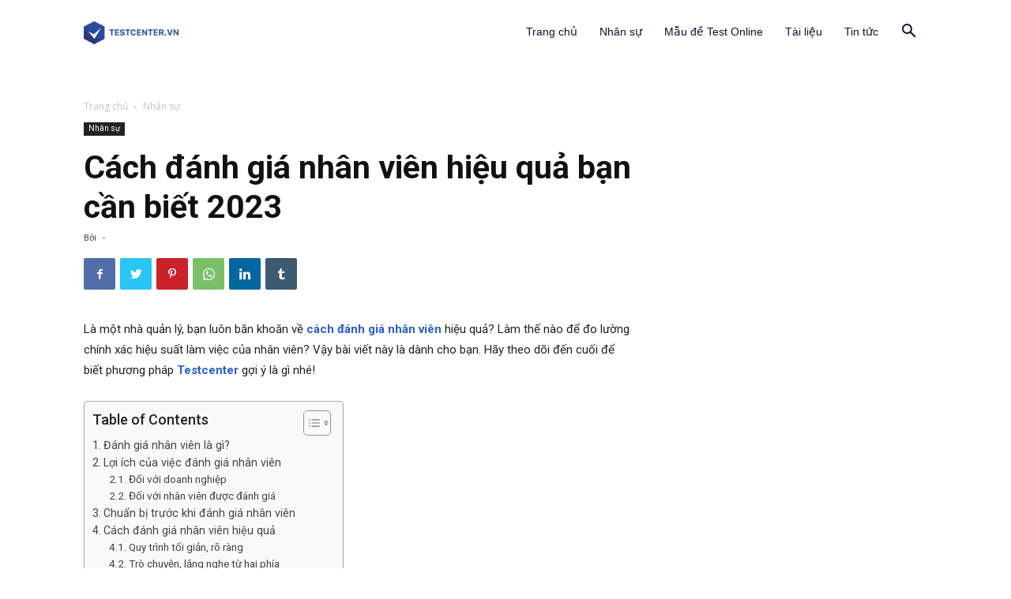

--- FILE ---
content_type: text/plain
request_url: https://www.google-analytics.com/j/collect?v=1&_v=j102&a=1630294878&t=pageview&_s=1&dl=https%3A%2F%2Fwww.testcenter.vn%2Fblog%2Fcach-danh-gia-nhan-vien%2F&ul=en-us%40posix&dt=C%C3%A1ch%20%C4%91%C3%A1nh%20gi%C3%A1%20nh%C3%A2n%20vi%C3%AAn%20hi%E1%BB%87u%20qu%E1%BA%A3%20b%E1%BA%A1n%20c%E1%BA%A7n%20bi%E1%BA%BFt%202023%20-%20Testcenter&sr=1280x720&vp=1280x720&_u=IADAAEABAAAAACAAI~&jid=705197713&gjid=783751627&cid=674218668.1768975001&tid=UA-174920937-1&_gid=157716090.1768975003&_r=1&_slc=1&z=2059600668
body_size: -451
content:
2,cG-45CCW5L16C